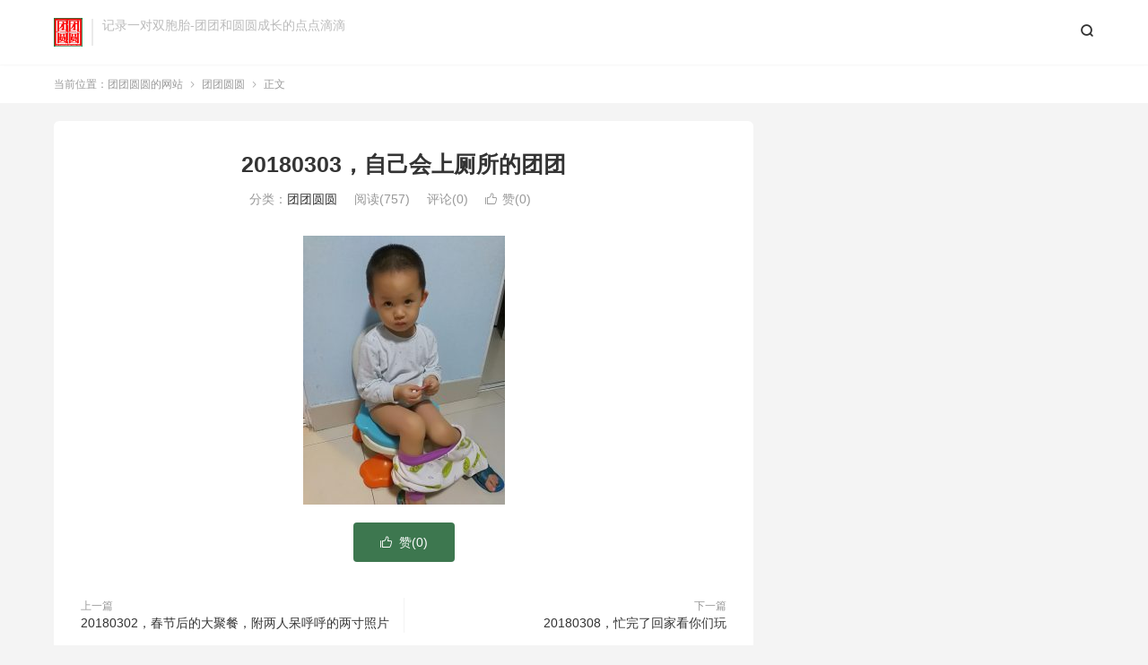

--- FILE ---
content_type: text/html; charset=UTF-8
request_url: https://lovetuantuanyuanyuan.com/20180303%EF%BC%8C%E8%87%AA%E5%B7%B1%E4%BC%9A%E4%B8%8A%E5%8E%95%E6%89%80%E7%9A%84%E5%9B%A2%E5%9B%A2/
body_size: 7577
content:
<!DOCTYPE HTML>
<html lang="zh-CN" >
<head>
<meta charset="UTF-8">
<meta http-equiv="X-UA-Compatible" content="IE=edge">
<meta name="viewport" content="width=device-width, initial-scale=1.0">
<meta name="apple-mobile-web-app-title" content="团团圆圆的网站">
<meta http-equiv="Cache-Control" content="no-siteapp">
<title>20180303，自己会上厕所的团团-团团圆圆的网站</title>
<meta name='robots' content='max-image-preview:large' />
<link rel="alternate" title="oEmbed (JSON)" type="application/json+oembed" href="https://lovetuantuanyuanyuan.com/wp-json/oembed/1.0/embed?url=https%3A%2F%2Flovetuantuanyuanyuan.com%2F20180303%25ef%25bc%258c%25e8%2587%25aa%25e5%25b7%25b1%25e4%25bc%259a%25e4%25b8%258a%25e5%258e%2595%25e6%2589%2580%25e7%259a%2584%25e5%259b%25a2%25e5%259b%25a2%2F" />
<link rel="alternate" title="oEmbed (XML)" type="text/xml+oembed" href="https://lovetuantuanyuanyuan.com/wp-json/oembed/1.0/embed?url=https%3A%2F%2Flovetuantuanyuanyuan.com%2F20180303%25ef%25bc%258c%25e8%2587%25aa%25e5%25b7%25b1%25e4%25bc%259a%25e4%25b8%258a%25e5%258e%2595%25e6%2589%2580%25e7%259a%2584%25e5%259b%25a2%25e5%259b%25a2%2F&#038;format=xml" />
<style id='wp-img-auto-sizes-contain-inline-css' type='text/css'>
img:is([sizes=auto i],[sizes^="auto," i]){contain-intrinsic-size:3000px 1500px}
/*# sourceURL=wp-img-auto-sizes-contain-inline-css */
</style>
<style id='wp-block-library-inline-css' type='text/css'>
:root{--wp-block-synced-color:#7a00df;--wp-block-synced-color--rgb:122,0,223;--wp-bound-block-color:var(--wp-block-synced-color);--wp-editor-canvas-background:#ddd;--wp-admin-theme-color:#007cba;--wp-admin-theme-color--rgb:0,124,186;--wp-admin-theme-color-darker-10:#006ba1;--wp-admin-theme-color-darker-10--rgb:0,107,160.5;--wp-admin-theme-color-darker-20:#005a87;--wp-admin-theme-color-darker-20--rgb:0,90,135;--wp-admin-border-width-focus:2px}@media (min-resolution:192dpi){:root{--wp-admin-border-width-focus:1.5px}}.wp-element-button{cursor:pointer}:root .has-very-light-gray-background-color{background-color:#eee}:root .has-very-dark-gray-background-color{background-color:#313131}:root .has-very-light-gray-color{color:#eee}:root .has-very-dark-gray-color{color:#313131}:root .has-vivid-green-cyan-to-vivid-cyan-blue-gradient-background{background:linear-gradient(135deg,#00d084,#0693e3)}:root .has-purple-crush-gradient-background{background:linear-gradient(135deg,#34e2e4,#4721fb 50%,#ab1dfe)}:root .has-hazy-dawn-gradient-background{background:linear-gradient(135deg,#faaca8,#dad0ec)}:root .has-subdued-olive-gradient-background{background:linear-gradient(135deg,#fafae1,#67a671)}:root .has-atomic-cream-gradient-background{background:linear-gradient(135deg,#fdd79a,#004a59)}:root .has-nightshade-gradient-background{background:linear-gradient(135deg,#330968,#31cdcf)}:root .has-midnight-gradient-background{background:linear-gradient(135deg,#020381,#2874fc)}:root{--wp--preset--font-size--normal:16px;--wp--preset--font-size--huge:42px}.has-regular-font-size{font-size:1em}.has-larger-font-size{font-size:2.625em}.has-normal-font-size{font-size:var(--wp--preset--font-size--normal)}.has-huge-font-size{font-size:var(--wp--preset--font-size--huge)}.has-text-align-center{text-align:center}.has-text-align-left{text-align:left}.has-text-align-right{text-align:right}.has-fit-text{white-space:nowrap!important}#end-resizable-editor-section{display:none}.aligncenter{clear:both}.items-justified-left{justify-content:flex-start}.items-justified-center{justify-content:center}.items-justified-right{justify-content:flex-end}.items-justified-space-between{justify-content:space-between}.screen-reader-text{border:0;clip-path:inset(50%);height:1px;margin:-1px;overflow:hidden;padding:0;position:absolute;width:1px;word-wrap:normal!important}.screen-reader-text:focus{background-color:#ddd;clip-path:none;color:#444;display:block;font-size:1em;height:auto;left:5px;line-height:normal;padding:15px 23px 14px;text-decoration:none;top:5px;width:auto;z-index:100000}html :where(.has-border-color){border-style:solid}html :where([style*=border-top-color]){border-top-style:solid}html :where([style*=border-right-color]){border-right-style:solid}html :where([style*=border-bottom-color]){border-bottom-style:solid}html :where([style*=border-left-color]){border-left-style:solid}html :where([style*=border-width]){border-style:solid}html :where([style*=border-top-width]){border-top-style:solid}html :where([style*=border-right-width]){border-right-style:solid}html :where([style*=border-bottom-width]){border-bottom-style:solid}html :where([style*=border-left-width]){border-left-style:solid}html :where(img[class*=wp-image-]){height:auto;max-width:100%}:where(figure){margin:0 0 1em}html :where(.is-position-sticky){--wp-admin--admin-bar--position-offset:var(--wp-admin--admin-bar--height,0px)}@media screen and (max-width:600px){html :where(.is-position-sticky){--wp-admin--admin-bar--position-offset:0px}}

/*# sourceURL=wp-block-library-inline-css */
</style><style id='global-styles-inline-css' type='text/css'>
:root{--wp--preset--aspect-ratio--square: 1;--wp--preset--aspect-ratio--4-3: 4/3;--wp--preset--aspect-ratio--3-4: 3/4;--wp--preset--aspect-ratio--3-2: 3/2;--wp--preset--aspect-ratio--2-3: 2/3;--wp--preset--aspect-ratio--16-9: 16/9;--wp--preset--aspect-ratio--9-16: 9/16;--wp--preset--color--black: #000000;--wp--preset--color--cyan-bluish-gray: #abb8c3;--wp--preset--color--white: #ffffff;--wp--preset--color--pale-pink: #f78da7;--wp--preset--color--vivid-red: #cf2e2e;--wp--preset--color--luminous-vivid-orange: #ff6900;--wp--preset--color--luminous-vivid-amber: #fcb900;--wp--preset--color--light-green-cyan: #7bdcb5;--wp--preset--color--vivid-green-cyan: #00d084;--wp--preset--color--pale-cyan-blue: #8ed1fc;--wp--preset--color--vivid-cyan-blue: #0693e3;--wp--preset--color--vivid-purple: #9b51e0;--wp--preset--gradient--vivid-cyan-blue-to-vivid-purple: linear-gradient(135deg,rgb(6,147,227) 0%,rgb(155,81,224) 100%);--wp--preset--gradient--light-green-cyan-to-vivid-green-cyan: linear-gradient(135deg,rgb(122,220,180) 0%,rgb(0,208,130) 100%);--wp--preset--gradient--luminous-vivid-amber-to-luminous-vivid-orange: linear-gradient(135deg,rgb(252,185,0) 0%,rgb(255,105,0) 100%);--wp--preset--gradient--luminous-vivid-orange-to-vivid-red: linear-gradient(135deg,rgb(255,105,0) 0%,rgb(207,46,46) 100%);--wp--preset--gradient--very-light-gray-to-cyan-bluish-gray: linear-gradient(135deg,rgb(238,238,238) 0%,rgb(169,184,195) 100%);--wp--preset--gradient--cool-to-warm-spectrum: linear-gradient(135deg,rgb(74,234,220) 0%,rgb(151,120,209) 20%,rgb(207,42,186) 40%,rgb(238,44,130) 60%,rgb(251,105,98) 80%,rgb(254,248,76) 100%);--wp--preset--gradient--blush-light-purple: linear-gradient(135deg,rgb(255,206,236) 0%,rgb(152,150,240) 100%);--wp--preset--gradient--blush-bordeaux: linear-gradient(135deg,rgb(254,205,165) 0%,rgb(254,45,45) 50%,rgb(107,0,62) 100%);--wp--preset--gradient--luminous-dusk: linear-gradient(135deg,rgb(255,203,112) 0%,rgb(199,81,192) 50%,rgb(65,88,208) 100%);--wp--preset--gradient--pale-ocean: linear-gradient(135deg,rgb(255,245,203) 0%,rgb(182,227,212) 50%,rgb(51,167,181) 100%);--wp--preset--gradient--electric-grass: linear-gradient(135deg,rgb(202,248,128) 0%,rgb(113,206,126) 100%);--wp--preset--gradient--midnight: linear-gradient(135deg,rgb(2,3,129) 0%,rgb(40,116,252) 100%);--wp--preset--font-size--small: 13px;--wp--preset--font-size--medium: 20px;--wp--preset--font-size--large: 36px;--wp--preset--font-size--x-large: 42px;--wp--preset--spacing--20: 0.44rem;--wp--preset--spacing--30: 0.67rem;--wp--preset--spacing--40: 1rem;--wp--preset--spacing--50: 1.5rem;--wp--preset--spacing--60: 2.25rem;--wp--preset--spacing--70: 3.38rem;--wp--preset--spacing--80: 5.06rem;--wp--preset--shadow--natural: 6px 6px 9px rgba(0, 0, 0, 0.2);--wp--preset--shadow--deep: 12px 12px 50px rgba(0, 0, 0, 0.4);--wp--preset--shadow--sharp: 6px 6px 0px rgba(0, 0, 0, 0.2);--wp--preset--shadow--outlined: 6px 6px 0px -3px rgb(255, 255, 255), 6px 6px rgb(0, 0, 0);--wp--preset--shadow--crisp: 6px 6px 0px rgb(0, 0, 0);}:where(.is-layout-flex){gap: 0.5em;}:where(.is-layout-grid){gap: 0.5em;}body .is-layout-flex{display: flex;}.is-layout-flex{flex-wrap: wrap;align-items: center;}.is-layout-flex > :is(*, div){margin: 0;}body .is-layout-grid{display: grid;}.is-layout-grid > :is(*, div){margin: 0;}:where(.wp-block-columns.is-layout-flex){gap: 2em;}:where(.wp-block-columns.is-layout-grid){gap: 2em;}:where(.wp-block-post-template.is-layout-flex){gap: 1.25em;}:where(.wp-block-post-template.is-layout-grid){gap: 1.25em;}.has-black-color{color: var(--wp--preset--color--black) !important;}.has-cyan-bluish-gray-color{color: var(--wp--preset--color--cyan-bluish-gray) !important;}.has-white-color{color: var(--wp--preset--color--white) !important;}.has-pale-pink-color{color: var(--wp--preset--color--pale-pink) !important;}.has-vivid-red-color{color: var(--wp--preset--color--vivid-red) !important;}.has-luminous-vivid-orange-color{color: var(--wp--preset--color--luminous-vivid-orange) !important;}.has-luminous-vivid-amber-color{color: var(--wp--preset--color--luminous-vivid-amber) !important;}.has-light-green-cyan-color{color: var(--wp--preset--color--light-green-cyan) !important;}.has-vivid-green-cyan-color{color: var(--wp--preset--color--vivid-green-cyan) !important;}.has-pale-cyan-blue-color{color: var(--wp--preset--color--pale-cyan-blue) !important;}.has-vivid-cyan-blue-color{color: var(--wp--preset--color--vivid-cyan-blue) !important;}.has-vivid-purple-color{color: var(--wp--preset--color--vivid-purple) !important;}.has-black-background-color{background-color: var(--wp--preset--color--black) !important;}.has-cyan-bluish-gray-background-color{background-color: var(--wp--preset--color--cyan-bluish-gray) !important;}.has-white-background-color{background-color: var(--wp--preset--color--white) !important;}.has-pale-pink-background-color{background-color: var(--wp--preset--color--pale-pink) !important;}.has-vivid-red-background-color{background-color: var(--wp--preset--color--vivid-red) !important;}.has-luminous-vivid-orange-background-color{background-color: var(--wp--preset--color--luminous-vivid-orange) !important;}.has-luminous-vivid-amber-background-color{background-color: var(--wp--preset--color--luminous-vivid-amber) !important;}.has-light-green-cyan-background-color{background-color: var(--wp--preset--color--light-green-cyan) !important;}.has-vivid-green-cyan-background-color{background-color: var(--wp--preset--color--vivid-green-cyan) !important;}.has-pale-cyan-blue-background-color{background-color: var(--wp--preset--color--pale-cyan-blue) !important;}.has-vivid-cyan-blue-background-color{background-color: var(--wp--preset--color--vivid-cyan-blue) !important;}.has-vivid-purple-background-color{background-color: var(--wp--preset--color--vivid-purple) !important;}.has-black-border-color{border-color: var(--wp--preset--color--black) !important;}.has-cyan-bluish-gray-border-color{border-color: var(--wp--preset--color--cyan-bluish-gray) !important;}.has-white-border-color{border-color: var(--wp--preset--color--white) !important;}.has-pale-pink-border-color{border-color: var(--wp--preset--color--pale-pink) !important;}.has-vivid-red-border-color{border-color: var(--wp--preset--color--vivid-red) !important;}.has-luminous-vivid-orange-border-color{border-color: var(--wp--preset--color--luminous-vivid-orange) !important;}.has-luminous-vivid-amber-border-color{border-color: var(--wp--preset--color--luminous-vivid-amber) !important;}.has-light-green-cyan-border-color{border-color: var(--wp--preset--color--light-green-cyan) !important;}.has-vivid-green-cyan-border-color{border-color: var(--wp--preset--color--vivid-green-cyan) !important;}.has-pale-cyan-blue-border-color{border-color: var(--wp--preset--color--pale-cyan-blue) !important;}.has-vivid-cyan-blue-border-color{border-color: var(--wp--preset--color--vivid-cyan-blue) !important;}.has-vivid-purple-border-color{border-color: var(--wp--preset--color--vivid-purple) !important;}.has-vivid-cyan-blue-to-vivid-purple-gradient-background{background: var(--wp--preset--gradient--vivid-cyan-blue-to-vivid-purple) !important;}.has-light-green-cyan-to-vivid-green-cyan-gradient-background{background: var(--wp--preset--gradient--light-green-cyan-to-vivid-green-cyan) !important;}.has-luminous-vivid-amber-to-luminous-vivid-orange-gradient-background{background: var(--wp--preset--gradient--luminous-vivid-amber-to-luminous-vivid-orange) !important;}.has-luminous-vivid-orange-to-vivid-red-gradient-background{background: var(--wp--preset--gradient--luminous-vivid-orange-to-vivid-red) !important;}.has-very-light-gray-to-cyan-bluish-gray-gradient-background{background: var(--wp--preset--gradient--very-light-gray-to-cyan-bluish-gray) !important;}.has-cool-to-warm-spectrum-gradient-background{background: var(--wp--preset--gradient--cool-to-warm-spectrum) !important;}.has-blush-light-purple-gradient-background{background: var(--wp--preset--gradient--blush-light-purple) !important;}.has-blush-bordeaux-gradient-background{background: var(--wp--preset--gradient--blush-bordeaux) !important;}.has-luminous-dusk-gradient-background{background: var(--wp--preset--gradient--luminous-dusk) !important;}.has-pale-ocean-gradient-background{background: var(--wp--preset--gradient--pale-ocean) !important;}.has-electric-grass-gradient-background{background: var(--wp--preset--gradient--electric-grass) !important;}.has-midnight-gradient-background{background: var(--wp--preset--gradient--midnight) !important;}.has-small-font-size{font-size: var(--wp--preset--font-size--small) !important;}.has-medium-font-size{font-size: var(--wp--preset--font-size--medium) !important;}.has-large-font-size{font-size: var(--wp--preset--font-size--large) !important;}.has-x-large-font-size{font-size: var(--wp--preset--font-size--x-large) !important;}
/*# sourceURL=global-styles-inline-css */
</style>

<style id='classic-theme-styles-inline-css' type='text/css'>
/*! This file is auto-generated */
.wp-block-button__link{color:#fff;background-color:#32373c;border-radius:9999px;box-shadow:none;text-decoration:none;padding:calc(.667em + 2px) calc(1.333em + 2px);font-size:1.125em}.wp-block-file__button{background:#32373c;color:#fff;text-decoration:none}
/*# sourceURL=/wp-includes/css/classic-themes.min.css */
</style>
<link rel='stylesheet' id='style-css' href='https://lovetuantuanyuanyuan.com/wp-content/themes/dux/style.css?ver=9.4' type='text/css' media='all' />
<script type="text/javascript" src="https://lovetuantuanyuanyuan.com/wp-content/themes/dux/assets/js/libs/jquery.min.js?ver=9.4" id="jquery-js"></script>
<link rel="https://api.w.org/" href="https://lovetuantuanyuanyuan.com/wp-json/" /><link rel="alternate" title="JSON" type="application/json" href="https://lovetuantuanyuanyuan.com/wp-json/wp/v2/posts/3614" /><link rel="canonical" href="https://lovetuantuanyuanyuan.com/20180303%ef%bc%8c%e8%87%aa%e5%b7%b1%e4%bc%9a%e4%b8%8a%e5%8e%95%e6%89%80%e7%9a%84%e5%9b%a2%e5%9b%a2/" />
<meta name="keywords" content="团团圆圆">
<meta name="description" content="团团圆圆的网站-20180303，自己会上厕所的团团">
<style>.container{max-width:1200px}:root{--tb--main: #0d5624}</style><link rel="shortcut icon" href="https://lovetuantuanyuanyuan.com/favicon.ico">
</head>
<body class="wp-singular post-template-default single single-post postid-3614 single-format-standard wp-theme-dux home nav_fixed m-excerpt-cat topbar-off comment-open site-layout-2 text-justify-on m-sidebar m-catplist-on m-user-on">
<header class="header">
	<div class="container">
		<div class="logo"><a href="https://lovetuantuanyuanyuan.com" title="团团圆圆的网站-记录一对双胞胎-团团和圆圆成长的点点滴滴"><img src="https://lovetuantuanyuanyuan.com/logo-ttyy.png" alt="团团圆圆的网站-记录一对双胞胎-团团和圆圆成长的点点滴滴">团团圆圆的网站</a></div>		<div class="brand">记录一对双胞胎-团团和圆圆成长的点点滴滴<br></div>											<div class="navto-search search-show"><i class="tbfa">&#xe611;</i></div>
							<ul class="site-nav site-navbar">
					</ul>
																<a rel="nofollow" href="javascript:;" class="signin-loader m-icon-user"><i class="tbfa">&#xe641;</i></a>
										</div>
</header>
	<div class="m-icon-nav">
		<i class="tbfa">&#xe612;</i>
		<i class="tbfa">&#xe606;</i>
	</div>
<div class="site-search">
	<div class="container">
		<form method="get" class="site-search-form" action="https://lovetuantuanyuanyuan.com/">
    <input class="search-input" name="s" type="text" placeholder="输入关键字" value="" required="required">
    <button class="search-btn" type="submit"><i class="tbfa">&#xe611;</i></button>
</form>	</div>
</div>
	<div class="breadcrumbs">
		<div class="container">当前位置：<a href="https://lovetuantuanyuanyuan.com">团团圆圆的网站</a> <small><i class="tbfa">&#xe87e;</i></small> <a href="https://lovetuantuanyuanyuan.com/category/tuantuanyuanyuan/">团团圆圆</a> <small><i class="tbfa">&#xe87e;</i></small> 正文</div>
	</div>
<section class="container">
	<div class="content-wrap">
	<div class="content">
						<header class="article-header">
			<h1 class="article-title"><a href="https://lovetuantuanyuanyuan.com/20180303%ef%bc%8c%e8%87%aa%e5%b7%b1%e4%bc%9a%e4%b8%8a%e5%8e%95%e6%89%80%e7%9a%84%e5%9b%a2%e5%9b%a2/">20180303，自己会上厕所的团团</a></h1>
			<div class="article-meta">
																<span class="item">分类：<a href="https://lovetuantuanyuanyuan.com/category/tuantuanyuanyuan/" rel="category tag">团团圆圆</a></span>
				<span class="item post-views">阅读(757)</span>				<span class="item">评论(0)</span>															<a href="javascript:;" etap="like" class="item item-like" data-pid="3614"><i class="tbfa">&#xe64c;</i>赞(<span>0</span>)</a>																	<span class="item"></span>
			</div>
		</header>
				<article class="article-content">
									<p><a href="https://lovetuantuanyuanyuan.com/wp-content/uploads/2018/11/IMG_20180303_222055.jpg"><img fetchpriority="high" decoding="async" class="aligncenter size-medium wp-image-3615" src="https://lovetuantuanyuanyuan.com/wp-content/uploads/2018/11/IMG_20180303_222055-225x300.jpg" alt="" width="225" height="300" srcset="https://lovetuantuanyuanyuan.com/wp-content/uploads/2018/11/IMG_20180303_222055-225x300.jpg 225w, https://lovetuantuanyuanyuan.com/wp-content/uploads/2018/11/IMG_20180303_222055-768x1024.jpg 768w, https://lovetuantuanyuanyuan.com/wp-content/uploads/2018/11/IMG_20180303_222055-1536x2048.jpg 1536w, https://lovetuantuanyuanyuan.com/wp-content/uploads/2018/11/IMG_20180303_222055-113x150.jpg 113w" sizes="(max-width: 225px) 100vw, 225px" /></a></p>
					</article>
						            <div class="post-actions">
            	<a href="javascript:;" etap="like" class="post-like action action-like" data-pid="3614"><i class="tbfa">&#xe64c;</i>赞(<span>0</span>)</a>            	            	            </div>
        				
		
				<div class="article-tags"></div>
		
		
		            <nav class="article-nav">
                <span class="article-nav-prev">上一篇<br><a href="https://lovetuantuanyuanyuan.com/20180302%ef%bc%8c%e6%98%a5%e8%8a%82%e5%90%8e%e7%9a%84%e5%a4%a7%e8%81%9a%e9%a4%90%ef%bc%8c%e9%99%84%e4%b8%a4%e4%ba%ba%e5%91%86%e5%91%bc%e5%91%bc%e7%9a%84%e4%b8%a4%e5%af%b8%e7%85%a7%e7%89%87/" rel="prev">20180302，春节后的大聚餐，附两人呆呼呼的两寸照片</a></span>
                <span class="article-nav-next">下一篇<br><a href="https://lovetuantuanyuanyuan.com/20180308%ef%bc%8c%e5%bf%99%e5%ae%8c%e4%ba%86%e5%9b%9e%e5%ae%b6%e7%9c%8b%e4%bd%a0%e4%bb%ac%e7%8e%a9/" rel="next">20180308，忙完了回家看你们玩</a></span>
            </nav>
        
				<div class="relates relates-"><div class="title"><h3>相关推荐</h3></div><ul><li><a href="https://lovetuantuanyuanyuan.com/20200319%ef%bc%8c%e5%9b%a2%e5%9b%a2%e6%97%a9%e8%b5%b7%e5%b8%ae%e5%a6%88%e5%a6%88%e5%81%9a%e9%a5%ad/">20200319，团团早起帮妈妈做饭</a></li><li><a href="https://lovetuantuanyuanyuan.com/20200316%ef%bc%8c%e8%bf%9c%e8%bf%9c%e8%bf%98%e8%ae%b0%e5%be%97%e4%b8%8a%e5%ad%a6%e6%97%b6%e7%9a%84%e5%8d%81%e4%ba%8c%e7%94%9f%e8%82%96/">20200316，远远还记得上学时的十二生肖</a></li><li><a href="https://lovetuantuanyuanyuan.com/20200315%ef%bc%8c%e5%a6%88%e5%a6%88%e5%8a%aa%e5%8a%9b%e8%ae%a9%e5%90%83%e5%8f%98%e5%be%97%e6%9c%89%e4%b9%90%e8%b6%a3/">20200315，妈妈努力让吃变得有乐趣</a></li><li><a href="https://lovetuantuanyuanyuan.com/20200311%ef%bc%8c%e6%9d%a5%e5%90%a7%ef%bc%8c%e5%b1%95%e7%a4%ba%ef%bc%81%e4%b9%8b%e5%bc%9f%e5%ad%90%e8%a7%84/">20200311，来吧，展示！之弟子规</a></li><li><a href="https://lovetuantuanyuanyuan.com/20200309%ef%bc%8c%e6%9d%a5%e5%90%a7%ef%bc%8c%e5%b1%95%e7%a4%ba%ef%bc%81%e4%b9%8b%e5%8d%83%e5%ad%97%e6%96%87/">20200309，来吧，展示！之千字文</a></li><li><a href="https://lovetuantuanyuanyuan.com/20200307%ef%bc%8c%e5%9c%86%e5%9c%86%e7%9a%84%e4%bd%9c%e5%93%81%e4%b8%80%e4%be%8b/">20200307，圆圆的作品一例</a></li><li><a href="https://lovetuantuanyuanyuan.com/20200307%ef%bc%8c%e6%95%b0%e5%ad%a6%e4%bd%9c%e4%b8%9a%e5%92%8c%e5%8f%a4%e8%af%97/">20200307，数学作业和古诗</a></li><li><a href="https://lovetuantuanyuanyuan.com/20200303%ef%bc%8c%e8%9b%8b%e7%b3%95%e7%9a%84%e5%bf%ab%e4%b9%90/">20200303，蛋糕的快乐</a></li></ul></div>				<div class="title" id="comments">
	<h3>评论 <small>抢沙发</small></h3>
</div>
	<div id="respond" class="no_webshot">
		
			<form action="https://lovetuantuanyuanyuan.com/wp-comments-post.php" method="post" id="commentform">
				<div class="comt">
					<div class="comt-title">
						<img alt='' data-src='https://gravatar.wp-china-yes.net/avatar/?s=50&#038;d=mystery' srcset='https://gravatar.wp-china-yes.net/avatar/?s=100&#038;d=mystery 2x' class='avatar avatar-50 photo avatar-default' height='50' width='50' decoding='async'/>						<p><a rel="nofollow" id="cancel-comment-reply-link" href="javascript:;">取消</a></p>
					</div>
					<div class="comt-box">
						<textarea placeholder="你的评论可以一针见血" class="input-block-level comt-area" name="comment" id="comment" cols="100%" rows="3" tabindex="1" onkeydown="if(event.ctrlKey&amp;&amp;event.keyCode==13){document.getElementById('submit').click();return false};"></textarea>
						<div class="comt-ctrl">
							<div class="comt-tips"><input type='hidden' name='comment_post_ID' value='3614' id='comment_post_ID' />
<input type='hidden' name='comment_parent' id='comment_parent' value='0' />
<p style="display: none;"><input type="hidden" id="akismet_comment_nonce" name="akismet_comment_nonce" value="da40c5c721" /></p><label for="comment_mail_notify" class="checkbox inline hide" style="padding-top:0"><input type="checkbox" name="comment_mail_notify" id="comment_mail_notify" value="comment_mail_notify" checked="checked"/>有人回复时邮件通知我</label><p style="display: none !important;" class="akismet-fields-container" data-prefix="ak_"><label>&#916;<textarea name="ak_hp_textarea" cols="45" rows="8" maxlength="100"></textarea></label><input type="hidden" id="ak_js_1" name="ak_js" value="74"/><script>document.getElementById( "ak_js_1" ).setAttribute( "value", ( new Date() ).getTime() );</script></p></div>
							<button type="submit" name="submit" id="submit" tabindex="5">提交评论</button>
							<!-- <span data-type="comment-insert-smilie" class="muted comt-smilie"><i class="icon-thumbs-up icon12"></i> 表情</span> -->
						</div>
					</div>

																		<div class="comt-comterinfo" id="comment-author-info" >
								<ul>
									<li><input class="ipt" type="text" name="author" id="author" value="" tabindex="2" placeholder="昵称(必填)"></li>
									<li><input class="ipt" type="text" name="email" id="email" value="" tabindex="3" placeholder="邮箱(必填)"></li>
									<li><input class="ipt" type="text" name="url" id="url" value="" tabindex="4" placeholder="网址"></li>
								</ul>
							</div>
															</div>

			</form>
			</div>
	</div>
	</div>
	<div class="sidebar">
	</div></section>

<footer class="footer">
	<div class="container">
						<p>&copy; 2026 &nbsp; <a href="https://lovetuantuanyuanyuan.com">团团圆圆的网站</a> &nbsp; <a href="https://lovetuantuanyuanyuan.com/sitemap.xml">网站地图</a>
</p>
					</div>
</footer>
<div class="sign">
		<div class="sign-mask"></div>
		<div class="sign-tips"></div>
		<form class="-in">
			<h4><small class="signup-loader">切换注册</small>登录</h4>
			<div class="-item">
				<label>用户名或邮箱</label>
				<input type="text" name="username" class="ipt" placeholder="用户名或邮箱">
			</div>
			<div class="-item">
				<a href="">找回密码</a>
				<label>密码</label>
				<input type="password" name="password" class="ipt" placeholder="登录密码">
			</div>
			<div class="sign-submit">
				<input type="button" class="btn btn-primary btn-block signinsubmit-loader" name="submit" value="登录" id="site_login">
				<input type="hidden" name="action" value="signin">
				<label><input type="checkbox" checked="checked" name="remember" value="forever">记住我</label>
			</div>
		</form>
		<form class="-up">
			<h4><small class="signin-loader">切换登录</small>注册</h4>
			<div class="-item">
				<label>用户名</label>
				<input type="text" name="name" class="ipt" placeholder="设置用户名">
			</div>
			<div class="-item">
				<label>邮箱</label>
				<input type="email" name="email" class="ipt" placeholder="邮箱">
			</div>
			<div class="-item -item-yzm">
				<label>邮箱验证码</label>
				<input type="text" name="captcha" class="ipt" placeholder="验证码">
				<input type="button" class="btn btn-default signcaptcha-loader" value="获取验证码">
			</div>
			<div class="-item">
				<label>设置密码</label>
				<input type="password" name="password" class="ipt" placeholder="设置6位以上的密码">
			</div>
			<div class="sign-submit">
				<input type="button" class="btn btn-primary btn-block signupsubmit-loader" name="submit" value="快速注册" id="site_register">
				<input type="hidden" name="action" value="signup">
			</div>
		</form>
	</div>
<script>window.TBUI={"www":"https:\/\/lovetuantuanyuanyuan.com","uri":"https:\/\/lovetuantuanyuanyuan.com\/wp-content\/themes\/dux","ajaxurl":"https:\/\/lovetuantuanyuanyuan.com\/wp-admin\/admin-ajax.php","ver":"9.4","roll":"1 2","copyoff":0,"ajaxpager":"5","fullimage":false,"captcha":0,"captcha_comment":0,"captcha_login":0,"captcha_register":0,"table_scroll_m":0,"table_scroll_w":800,"pre_color":0,"pre_copy":0,"lang":{"copy":"\u590d\u5236","copy_success":"\u5df2\u590d\u5236","comment_loading":"\u8bc4\u8bba\u63d0\u4ea4\u4e2d...","comment_cancel_edit":"\u53d6\u6d88\u7f16\u8f91","loadmore":"\u52a0\u8f7d\u66f4\u591a","like_login":"\u70b9\u8d5e\u8bf7\u5148\u767b\u5f55","liked":"\u4f60\u5df2\u8d5e\uff01","delete_post":"\u786e\u5b9a\u5220\u9664\u8fd9\u4e2a\u6587\u7ae0\u5417\uff1f","read_post_all":"\u70b9\u51fb\u9605\u8bfb\u4f59\u4e0b\u5168\u6587","copy_wechat":"\u5fae\u4fe1\u53f7\u5df2\u590d\u5236","sign_password_less":"\u5bc6\u7801\u592a\u77ed\uff0c\u81f3\u5c116\u4f4d","sign_username_none":"\u7528\u6237\u540d\u4e0d\u80fd\u4e3a\u7a7a","sign_email_error":"\u90ae\u7bb1\u683c\u5f0f\u9519\u8bef","sign_vcode_loading":"\u9a8c\u8bc1\u7801\u83b7\u53d6\u4e2d","sign_vcode_new":" \u79d2\u91cd\u65b0\u83b7\u53d6"}}</script>
<script type="speculationrules">
{"prefetch":[{"source":"document","where":{"and":[{"href_matches":"/*"},{"not":{"href_matches":["/wp-*.php","/wp-admin/*","/wp-content/uploads/*","/wp-content/*","/wp-content/plugins/*","/wp-content/themes/dux/*","/*\\?(.+)"]}},{"not":{"selector_matches":"a[rel~=\"nofollow\"]"}},{"not":{"selector_matches":".no-prefetch, .no-prefetch a"}}]},"eagerness":"conservative"}]}
</script>
<script type="text/javascript" src="https://lovetuantuanyuanyuan.com/wp-content/themes/dux/assets/js/loader.js?ver=9.4" id="loader-js"></script>
<script defer type="text/javascript" src="https://lovetuantuanyuanyuan.com/wp-content/plugins/akismet/_inc/akismet-frontend.js?ver=1763003240" id="akismet-frontend-js"></script>
</body>
</html>